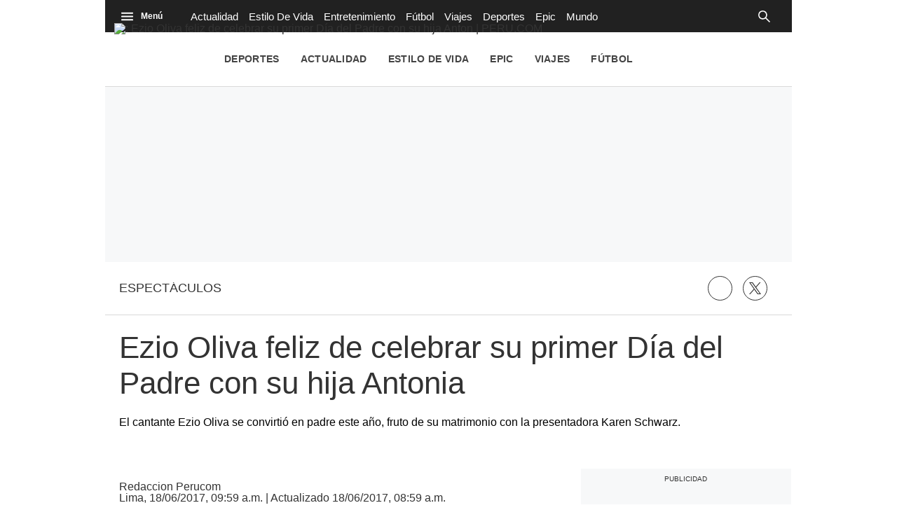

--- FILE ---
content_type: text/plain; charset=UTF-8
request_url: https://at.teads.tv/fpc?analytics_tag_id=PUB_25775&tfpvi=&gdpr_status=22&gdpr_reason=220&gdpr_consent=&ccpa_consent=&shared_ids=&sv=d656f4a&
body_size: -83
content:
ZmYxOTJiZjQtODhmNS00NGE1LThmZDMtY2Y5OWQ1ZmY0NDQ3Iy01LTU=